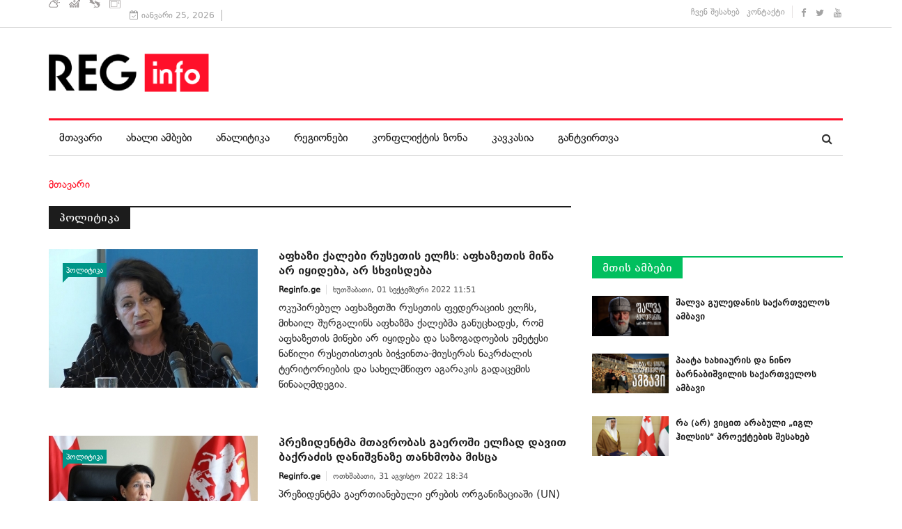

--- FILE ---
content_type: text/html; charset=utf-8
request_url: https://www.reginfo.ge/politics?start=10
body_size: 12686
content:
<!DOCTYPE html>
<html prefix="og: http://ogp.me/ns#" xmlns="http://www.w3.org/1999/xhtml" xml:lang="ka-ge" lang="ka-ge" dir="ltr">
    <head>
        <meta http-equiv="X-UA-Compatible" content="IE=edge">
             <meta name="viewport" content="width=device-width, initial-scale=1">
                                <!-- head -->
                <base href="https://www.reginfo.ge/politics" />
	<meta http-equiv="content-type" content="text/html; charset=utf-8" />
	<meta property="og:url" content="https://www.reginfo.ge/politics?start=10" />
	<meta property="og:title" content="პოლიტიკა" />
	<meta property="og:type" content="website" />
	<meta name="generator" content="Joomla! - Open Source Content Management" />
	<title>პოლიტიკა</title>
	<link href="/politics?format=feed&amp;type=rss" rel="alternate" type="application/rss+xml" title="RSS 2.0" />
	<link href="/politics?format=feed&amp;type=atom" rel="alternate" type="application/atom+xml" title="Atom 1.0" />
	<link href="/images/reginfo_fav.png" rel="shortcut icon" type="image/vnd.microsoft.icon" />
	<link href="/favicon.ico" rel="shortcut icon" type="image/vnd.microsoft.icon" />
	<link href="https://www.reginfo.ge/component/search/?Itemid=607&amp;format=opensearch" rel="search" title="ძებნა REGINFO - საინფორმაციო ცენტრების ქსელი" type="application/opensearchdescription+xml" />
	<link href="https://cdnjs.cloudflare.com/ajax/libs/simple-line-icons/2.4.1/css/simple-line-icons.min.css" rel="stylesheet" type="text/css" />
	<link href="/templates/reginfo/css/k2.css?v=2.9.0" rel="stylesheet" type="text/css" />
	<link href="/media/system/css/modal.css?0c3def5cfefdb9b03b8a4a47a0c7b5b4" rel="stylesheet" type="text/css" />
	<link href="/templates/reginfo/css/bootstrap.min.css" rel="stylesheet" type="text/css" />
	<link href="/templates/reginfo/css/font-awesome.min.css" rel="stylesheet" type="text/css" />
	<link href="/templates/reginfo/css/template.css" rel="stylesheet" type="text/css" />
	<link href="/templates/reginfo/css/presets/preset1.css" rel="stylesheet" type="text/css" class="preset" />
	<link href="/templates/reginfo/css/custom.css" rel="stylesheet" type="text/css" />
	<link href="/templates/reginfo/css/frontend-edit.css" rel="stylesheet" type="text/css" />
	<link href="/components/com_sppagebuilder/assets/css/animate.min.css" rel="stylesheet" type="text/css" />
	<link href="/components/com_sppagebuilder/assets/css/sppagebuilder.css" rel="stylesheet" type="text/css" />
	<style type="text/css">
#sp-header{ padding:20px 0; }#sp-bottom{ background-color:#1c1c1c;color:#969696;padding:37px 0 40px; }#sp-footer{ padding:15px 0; }
	</style>
	<script type="application/json" class="joomla-script-options new">{"csrf.token":"443ebcd650f3fc488e33ff4e4a1bab9a","system.paths":{"root":"","base":""}}</script>
	<script src="/media/jui/js/jquery.min.js?0c3def5cfefdb9b03b8a4a47a0c7b5b4" type="text/javascript"></script>
	<script src="/media/jui/js/jquery-noconflict.js?0c3def5cfefdb9b03b8a4a47a0c7b5b4" type="text/javascript"></script>
	<script src="/media/jui/js/jquery-migrate.min.js?0c3def5cfefdb9b03b8a4a47a0c7b5b4" type="text/javascript"></script>
	<script src="/media/k2/assets/js/k2.frontend.js?v=2.9.0&amp;sitepath=/" type="text/javascript"></script>
	<script src="/media/system/js/mootools-core.js?0c3def5cfefdb9b03b8a4a47a0c7b5b4" type="text/javascript"></script>
	<script src="/media/system/js/core.js?0c3def5cfefdb9b03b8a4a47a0c7b5b4" type="text/javascript"></script>
	<script src="/media/system/js/mootools-more.js?0c3def5cfefdb9b03b8a4a47a0c7b5b4" type="text/javascript"></script>
	<script src="/media/system/js/modal.js?0c3def5cfefdb9b03b8a4a47a0c7b5b4" type="text/javascript"></script>
	<script src="/templates/reginfo/js/bootstrap.min.js" type="text/javascript"></script>
	<script src="/templates/reginfo/js/jquery.sticky.js" type="text/javascript"></script>
	<script src="/templates/reginfo/js/main.js" type="text/javascript"></script>
	<script src="/templates/reginfo/js/progressbar.js" type="text/javascript"></script>
	<script src="/templates/reginfo/js/frontend-edit.js" type="text/javascript"></script>
	<script src="/components/com_sppagebuilder/assets/js/jquery.parallax.js" type="text/javascript"></script>
	<script src="/components/com_sppagebuilder/assets/js/sppagebuilder.js" type="text/javascript"></script>
	<script src="//connect.facebook.net/en_US/all.js#xfbml=1&appId=354400064582736" type="text/javascript"></script>
	<script type="text/javascript">

		jQuery(function($) {
			SqueezeBox.initialize({});
			SqueezeBox.assign($('a.modal').get(), {
				parse: 'rel'
			});
		});

		window.jModalClose = function () {
			SqueezeBox.close();
		};
		
		// Add extra modal close functionality for tinyMCE-based editors
		document.onreadystatechange = function () {
			if (document.readyState == 'interactive' && typeof tinyMCE != 'undefined' && tinyMCE)
			{
				if (typeof window.jModalClose_no_tinyMCE === 'undefined')
				{	
					window.jModalClose_no_tinyMCE = typeof(jModalClose) == 'function'  ?  jModalClose  :  false;
					
					jModalClose = function () {
						if (window.jModalClose_no_tinyMCE) window.jModalClose_no_tinyMCE.apply(this, arguments);
						tinyMCE.activeEditor.windowManager.close();
					};
				}
		
				if (typeof window.SqueezeBoxClose_no_tinyMCE === 'undefined')
				{
					if (typeof(SqueezeBox) == 'undefined')  SqueezeBox = {};
					window.SqueezeBoxClose_no_tinyMCE = typeof(SqueezeBox.close) == 'function'  ?  SqueezeBox.close  :  false;
		
					SqueezeBox.close = function () {
						if (window.SqueezeBoxClose_no_tinyMCE)  window.SqueezeBoxClose_no_tinyMCE.apply(this, arguments);
						tinyMCE.activeEditor.windowManager.close();
					};
				}
			}
		};
		
var sp_preloader = '0';

var sp_gotop = '1';

var sp_offanimation = 'default';
jQuery(function($){ initTooltips(); $("body").on("subform-row-add", initTooltips); function initTooltips (event, container) { container = container || document;$(container).find(".hasTooltip").tooltip({"html": true,"container": "body"});} });
	</script>

                <meta property="fb:app_id" content="650709165371703" />
<script type='text/javascript' src='//platform-api.sharethis.com/js/sharethis.js#property=5ce6388f224177001254df08&product='inline-share-buttons' async='async'></script>
                </head>
                <body class="site com-k2 view-itemlist layout-category task-category itemid-607 ka-ge ltr  layout-fluid off-canvas-menu-init">

                    <div class="body-wrapper">
                        <div class="body-innerwrapper">
                            <section id="sp-top-bar"><div class="container"><div class="row"><div id="sp-top1" class="col-sm-7 col-md-7"><div class="sp-column "><div class="sp-module "><div class="sp-module-content"><div class="mod-sppagebuilder  sp-page-builder" data-module_id="211">
	<div class="page-content">
		<div id="section-id-1492596990080" class="sppb-section  " ><div class="sppb-row-overlay"></div><div class="sppb-container-inner"><div class="sppb-row"><div class="sppb-col-md-12" id="column-wrap-id-1492596990081"><div id="column-id-1492596990081" class="sppb-column" ><div class="sppb-column-addons"><div id="sppb-addon-1492597057054" class="clearfix" ><div class="sppb-addon sppb-addon-raw-html "><div class="sppb-addon-content"><style>
.informer {
    cursor: pointer
}

.informer span {float: left;}

.inf {
    color: #fff;
    margin: 0px 3px 0 0;
    padding: 0px 10px 2px 0px;
    /* line-height: 37px; */
    position: relative;
    top: 5px;
}

.inf img {
    max-width: 16px
}
</style>
<div class="informer">

		<span class="inf weather">
			<a href="http://regmarket.ge/?page=weather" target="_blank"><img src="/images/services/weather-icon.svg" alt="weather"></a>
		</span>

		<span class="inf cur">
			<a href="http://regmarket.ge/?page=currency" target="_blank"><img src="/images/services/cur-icon.svg" alt="cur"></a>
		</span>


		
		<span class="inf horoscope">
			<a href="http://regmarket.ge/?page=horoscope" target="_blank"><img src="/images/services/horoscope-icon.svg" alt="horoscope"></a>
		</span>
		
		<span class="inf tv">
			<a href="http://regmarket.ge/?page=tv" target="_blank"><img src="/images/services/tv-icon.svg" alt="tv"></a>
		</span>

	</div></div></div><style type="text/css">@media (min-width: 768px) and (max-width: 991px) {#sppb-addon-1492597057054 {}}@media (max-width: 767px) {#sppb-addon-1492597057054 {}}</style></div></div></div></div></div></div></div><style type="text/css">.sp-page-builder .page-content #section-id-1492243636398{padding:0px 0px 0px 0px;margin:0px 0px 0px 0px;}.sp-page-builder .page-content #section-id-1492243636398{padding:0px 0px 0px 0px;margin:0px 0px 0px 0px;}.sp-page-builder .page-content #section-id-1492596990080{padding:0px 0px 0px 0px;margin:0px 0px 0px 0px;}</style>	</div>
</div>
</div></div><div class="sp-module "><div class="sp-module-content">
<div id="ts_date119" class="ts_date_area ">
	<i class="fa fa-calendar-check-o"> </i>
 	იანვარი 25, 2026</div></div></div></div></div><div id="sp-top3" class="col-sm-5 col-md-5"><div class="sp-column "><div class="sp-module  border-right"><div class="sp-module-content"><ul class="nav menu">
<li class="item-534"><a href="/about" > ჩვენ შესახებ</a></li><li class="item-537"><a href="/contact" > კონტაქტი</a></li></ul>
</div></div><ul class="social-icons"><li><a target="_blank" href="https://www.facebook.com/www.Reginfo.ge"><i class="fa fa-facebook"></i></a></li><li><a target="_blank" href="https://twitter.com/reginfoge"><i class="fa fa-twitter"></i></a></li><li><a target="_blank" href="https://www.youtube.com/TVickge"><i class="fa fa-youtube"></i></a></li></ul></div></div></div></div></section><header id="sp-header"><div class="container"><div class="row"><div id="sp-logo" class="col-xs-12 col-sm-12 col-md-12"><div class="sp-column "><div class="logo"><a href="/"><img class="sp-default-logo" src="/images/reginfo_new_logo_m.png" alt="REGINFO - საინფორმაციო ცენტრების ქსელი"></a></div></div></div></div></div></header><section id="sp-menu" class="clearfix main-nav"><div class="container"><div class="row"><div id="sp-menu" class="col-sm-10 col-md-10"><div class="sp-column ">			<div class='sp-megamenu-wrapper'>
				<a id="offcanvas-toggler" class="visible-sm visible-xs" href="#"><i class="fa fa-bars"></i></a>
				<ul class="sp-megamenu-parent menu-fade hidden-sm hidden-xs"><li class="sp-menu-item"><a  href="/"  >მთავარი</a></li><li class="sp-menu-item"><a  href="/news"  >ახალი ამბები</a></li><li class="sp-menu-item"><a  href="/analytics"  >ანალიტიკა</a></li><li class="sp-menu-item"><a  href="/regions"  >რეგიონები</a></li><li class="sp-menu-item"><a  href="/conflict-zone"  >კონფლიქტის ზონა</a></li><li class="sp-menu-item"><a  href="/caucasus"  >კავკასია</a></li><li class="sp-menu-item"><a  href="/offload"  >განტვირთვა</a></li></ul>			</div>
		</div></div><div id="sp-search" class="col-sm-2 col-md-2"><div class="sp-column "><div class="sp-module  menu-search"><div class="sp-module-content"><div class="menu-search-icon">
	<i class="fa fa-search"></i>
</div>

<div class="menu-search-form" style="display: none;">
	<div class="search menu-search">
		<form action="/politics" method="post">
			<input name="searchword" id="mod-search-searchword" maxlength="200"  class="inputbox search-query" type="text" size="20" placeholder="ძებნა ..." /><span class="search-close"><i id="search-close" class="icon-remove"></i></span>			<input type="hidden" name="task" value="search" />
			<input type="hidden" name="option" value="com_search" />
			<input type="hidden" name="Itemid" value="607" />
		</form>
	</div>
</div></div></div></div></div></div></div></section><section id="sp-page-title"><div class="row"><div id="sp-title" class="col-sm-12 col-md-12"><div class="sp-column "><div class="container"><div class="sp-page-title">
<ol class="breadcrumb">
	<span>თქვენ აქ ხართ: &#160;</span><li><a href="/" class="pathway">მთავარი</a></li></ol>
</div></div></div></div></div></section><section id="sp-main-body"><div class="container"><div class="row"><div id="sp-component" class="col-sm-8 col-md-8"><div class="sp-column "><div id="system-message-container">
	</div>

<!-- Start K2 Category Layout -->
<div id="k2Container" class="itemListView standard">

	
	
		<!-- Blocks for current category and subcategories -->
	<div class="itemListCategoriesBlock">

				<!-- Category block -->
		<div class="itemListCategory">

			
			
						<!-- Category title -->
			<h2><span>პოლიტიკა</span></h2>
			
						<!-- Category description -->
			<div></div>
			
			<!-- K2 Plugins: K2CategoryDisplay -->
			
			<div class="clr"></div>
		</div>
		
		
	</div>
	
		<!-- Item list -->
	<div class="itemList">

		
				<!-- Primary items -->
		<div id="itemListPrimary">
			
			
			<div class="itemContainer itemContainerLast" style="width:100.0%;">
				
<!-- Start K2 Item Layout -->
<div class="catItemView groupPrimary">

	<!-- Plugins: BeforeDisplay -->
	
	<!-- K2 Plugins: K2BeforeDisplay -->
	
	 	  <!-- Item Image -->
	  <div class="catItemImageBlock">
		  <span class="catItemImage">
		    <a href="/politics/item/27029-apxazi-qalebi-rusetis-elchs-apxazetis-mixa-ar-iybideba,-ar-sxvisdeba" title="ლარისა ტარბა">
		    	<img src="/media/k2/items/cache/5c39e7552ee51e03cbb9222a2e37845f_S.jpg?t=1662019039" alt="ლარისა ტარბა" style="width:300px; height:auto;" />
		    </a>
		  </span>

		  				<!-- Item category name -->
				<div class="catItemCategory category-2">
					<a href="/politics">პოლიტიკა</a>
				</div>
					  <div class="clr"></div>
	  </div>
	  
	<div class="catItemHeader">
	

	  	  <!-- Item title -->
	  <h3 class="catItemTitle">
			
	  				<a href="/politics/item/27029-apxazi-qalebi-rusetis-elchs-apxazetis-mixa-ar-iybideba,-ar-sxvisdeba">
	  		აფხაზი ქალები რუსეთის ელჩს: აფხაზეთის მიწა არ იყიდება, არ სხვისდება	  	</a>
	  	
	  		  </h3>
	  
	  	<div class="catItemMetaInfo">
	  					<!-- Item Author -->
			<span class="catItemAuthor">
								<a rel="author" href="/reginfo">Reginfo.ge</a>
							</span>
			
						<!-- Date created -->
			<span class="catItemDateCreated">
				ხუთშაბათი, 01 სექტემბერი 2022 11:51			</span>
			
						<!-- End Anchor link to comments below -->

	  	</div><!-- Meta info end -->

	  	

		
  </div> <!-- Item header end-->

  <!-- Plugins: AfterDisplayTitle -->
  
  <!-- K2 Plugins: K2AfterDisplayTitle -->
  
	
  <div class="catItemBody">

	  <!-- Plugins: BeforeDisplayContent -->
	  
	  <!-- K2 Plugins: K2BeforeDisplayContent -->
	  
	 

	  	  <!-- Item introtext -->
	  <div class="catItemIntroText">
	  	<p>ოკუპირებულ აფხაზეთში რუსეთის ფედერაციის ელჩს, მიხაილ შურგალინს აფხაზმა ქალებმა განუცხადეს, რომ აფხაზეთის მიწები არ იყიდება და საზოგადოების უმეტესი ნაწილი რუსეთისთვის ბიჭვინთა-მიუსერას ნაკრძალის ტერიტორიების და სახელმწიფო აგარაკის გადაცემის წინააღმდეგია.</p>
	  </div>
	  
		<div class="clr"></div>

	  
	  <!-- Plugins: AfterDisplayContent -->
	  
	  <!-- K2 Plugins: K2AfterDisplayContent -->
	  
	  <div class="clr"></div>
  </div>

    <div class="catItemLinks">

		
		
	<!--- Tags
	  	  <div class="catItemTagsBlock">
		  <ul class="catItemTags">
		    		    <li><a href="/regions">რეგიონები</a></li>
		    		    <li><a href="/afxazeti">აფხაზეთი</a></li>
		    		    <li><a href="/politics/itemlist/tag/ბიჭვინთა">ბიჭვინთა</a></li>
		    		    <li><a href="/politics/itemlist/tag/ბიჭვინთის%20აგარაკი">ბიჭვინთის აგარაკი</a></li>
		    		    <li><a href="/politics/itemlist/tag/მიხაილ%20შურგალინი">მიხაილ შურგალინი</a></li>
		    		  </ul>
	  </div>
	  	 -->

	  
		<div class="clr"></div>
  </div>
  
	<div class="clr"></div>

  
  
  <div class="clr"></div>

	

	<!-- Item "read more..." link 

		<div class="catItemReadMore">
		<a class="k2ReadMore" href="/politics/item/27029-apxazi-qalebi-rusetis-elchs-apxazetis-mixa-ar-iybideba,-ar-sxvisdeba">
			სრულად ნახვა...		</a>
	</div>
		-->
	<div class="clr"></div>

	
  <!-- Plugins: AfterDisplay -->
  
  <!-- K2 Plugins: K2AfterDisplay -->
  
	<div class="clr"></div>
</div>
<!-- End K2 Item Layout -->
			</div>
						<div class="clr"></div>
						
			
			<div class="itemContainer itemContainerLast" style="width:100.0%;">
				
<!-- Start K2 Item Layout -->
<div class="catItemView groupPrimary catItemIsFeatured">

	<!-- Plugins: BeforeDisplay -->
	
	<!-- K2 Plugins: K2BeforeDisplay -->
	
	 	  <!-- Item Image -->
	  <div class="catItemImageBlock">
		  <span class="catItemImage">
		    <a href="/politics/item/27028-prezidentma-mtavrobas-gaeroshi-elchad-davit-baqrawis-danishvnaze-tanxmoba-misza" title="პრეზიდენტმა მთავრობას გაეროში ელჩად დავით ბაქრაძის დანიშვნაზე თანხმობა მისცა">
		    	<img src="/media/k2/items/cache/88f066cb16d5483a2e44d16965bde906_S.jpg?t=1661956719" alt="პრეზიდენტმა მთავრობას გაეროში ელჩად დავით ბაქრაძის დანიშვნაზე თანხმობა მისცა" style="width:300px; height:auto;" />
		    </a>
		  </span>

		  				<!-- Item category name -->
				<div class="catItemCategory category-2">
					<a href="/politics">პოლიტიკა</a>
				</div>
					  <div class="clr"></div>
	  </div>
	  
	<div class="catItemHeader">
	

	  	  <!-- Item title -->
	  <h3 class="catItemTitle">
			
	  				<a href="/politics/item/27028-prezidentma-mtavrobas-gaeroshi-elchad-davit-baqrawis-danishvnaze-tanxmoba-misza">
	  		პრეზიდენტმა მთავრობას გაეროში ელჩად დავით ბაქრაძის დანიშვნაზე თანხმობა მისცა	  	</a>
	  	
	  		  </h3>
	  
	  	<div class="catItemMetaInfo">
	  					<!-- Item Author -->
			<span class="catItemAuthor">
								<a rel="author" href="/reginfo">Reginfo.ge</a>
							</span>
			
						<!-- Date created -->
			<span class="catItemDateCreated">
				ოთხშაბათი, 31 აგვისტო 2022 18:34			</span>
			
						<!-- End Anchor link to comments below -->

	  	</div><!-- Meta info end -->

	  	

		
  </div> <!-- Item header end-->

  <!-- Plugins: AfterDisplayTitle -->
  
  <!-- K2 Plugins: K2AfterDisplayTitle -->
  
	
  <div class="catItemBody">

	  <!-- Plugins: BeforeDisplayContent -->
	  
	  <!-- K2 Plugins: K2BeforeDisplayContent -->
	  
	 

	  	  <!-- Item introtext -->
	  <div class="catItemIntroText">
	  	<p>პრეზიდენტმა გაერთიანებული ერების ორგანიზაციაში (UN) საქართველოს მუდმივ წარმომადგენლად დავით ბაქრაძის დანიშვნის შესახებ განკარგულებას ხელი მოაწერა. სალომე ზურაბიშვილი ბაქრაძის დანიშვნის თაობაზე მთავრობის წარდგინებას არ აკმაყოფილებდა, რადგან აშშ-ის ელჩის თანამდებობაზე მისი საქმიანობით&#8230;</p>
	  </div>
	  
		<div class="clr"></div>

	  
	  <!-- Plugins: AfterDisplayContent -->
	  
	  <!-- K2 Plugins: K2AfterDisplayContent -->
	  
	  <div class="clr"></div>
  </div>

    <div class="catItemLinks">

		
		
	<!--- Tags
	  	  <div class="catItemTagsBlock">
		  <ul class="catItemTags">
		    		    <li><a href="/regions">რეგიონები</a></li>
		    		    <li><a href="/politics/itemlist/tag/გაერო">გაერო</a></li>
		    		    <li><a href="/politics/itemlist/tag/დავით%20ბაქრაძე">დავით ბაქრაძე</a></li>
		    		    <li><a href="/politics/itemlist/tag/სალომე%20ზურაბიშვილი">სალომე ზურაბიშვილი</a></li>
		    		    <li><a href="/politics/itemlist/tag/საკონსტიტუციო%20დავა%20პრეზიდენტის%20წინააღმდეგ">საკონსტიტუციო დავა პრეზიდენტის წინააღმდეგ</a></li>
		    		  </ul>
	  </div>
	  	 -->

	  
		<div class="clr"></div>
  </div>
  
	<div class="clr"></div>

  
  
  <div class="clr"></div>

	

	<!-- Item "read more..." link 

		<div class="catItemReadMore">
		<a class="k2ReadMore" href="/politics/item/27028-prezidentma-mtavrobas-gaeroshi-elchad-davit-baqrawis-danishvnaze-tanxmoba-misza">
			სრულად ნახვა...		</a>
	</div>
		-->
	<div class="clr"></div>

	
  <!-- Plugins: AfterDisplay -->
  
  <!-- K2 Plugins: K2AfterDisplay -->
  
	<div class="clr"></div>
</div>
<!-- End K2 Item Layout -->
			</div>
						<div class="clr"></div>
						
			
			<div class="itemContainer itemContainerLast" style="width:100.0%;">
				
<!-- Start K2 Item Layout -->
<div class="catItemView groupPrimary catItemIsFeatured">

	<!-- Plugins: BeforeDisplay -->
	
	<!-- K2 Plugins: K2BeforeDisplay -->
	
	 	  <!-- Item Image -->
	  <div class="catItemImageBlock">
		  <span class="catItemImage">
		    <a href="/politics/item/27022-advokati-apirebs-mixeil-saakashvilistvis-1-xlit-sasjelis-gadavadeba-moitxovos" title="ადვოკატი შალვა ხაჭაპურიძე">
		    	<img src="/media/k2/items/cache/efa82000f47c9c1eee105967e2fecb75_S.jpg?t=1664608314" alt="ადვოკატი შალვა ხაჭაპურიძე" style="width:300px; height:auto;" />
		    </a>
		  </span>

		  				<!-- Item category name -->
				<div class="catItemCategory category-2">
					<a href="/politics">პოლიტიკა</a>
				</div>
					  <div class="clr"></div>
	  </div>
	  
	<div class="catItemHeader">
	

	  	  <!-- Item title -->
	  <h3 class="catItemTitle">
			
	  				<a href="/politics/item/27022-advokati-apirebs-mixeil-saakashvilistvis-1-xlit-sasjelis-gadavadeba-moitxovos">
	  		ადვოკატი აპირებს მიხეილ სააკაშვილისთვის 1 წლით სასჯელის გადავადება მოითხოვოს	  	</a>
	  	
	  		  </h3>
	  
	  	<div class="catItemMetaInfo">
	  					<!-- Item Author -->
			<span class="catItemAuthor">
								<a rel="author" href="/reginfo">Reginfo.ge</a>
							</span>
			
						<!-- Date created -->
			<span class="catItemDateCreated">
				სამშაბათი, 30 აგვისტო 2022 16:08			</span>
			
						<!-- End Anchor link to comments below -->

	  	</div><!-- Meta info end -->

	  	

		
  </div> <!-- Item header end-->

  <!-- Plugins: AfterDisplayTitle -->
  
  <!-- K2 Plugins: K2AfterDisplayTitle -->
  
	
  <div class="catItemBody">

	  <!-- Plugins: BeforeDisplayContent -->
	  
	  <!-- K2 Plugins: K2BeforeDisplayContent -->
	  
	 

	  	  <!-- Item introtext -->
	  <div class="catItemIntroText">
	  	<p>სასამართლოსგან საქართველოს მესამე პრეზიდენტისთვის ჯანმრთელობის მდგომარეობის გამო სასჯელის გადავადებას ერთი წლის ვადით მოითხოვენ. ამის შესახებ მისმა ადვოკატმა, შალვა ხაჭაპურიძემ განაცხადა.</p>
	  </div>
	  
		<div class="clr"></div>

	  
	  <!-- Plugins: AfterDisplayContent -->
	  
	  <!-- K2 Plugins: K2AfterDisplayContent -->
	  
	  <div class="clr"></div>
  </div>

    <div class="catItemLinks">

		
		
	<!--- Tags
	  	  <div class="catItemTagsBlock">
		  <ul class="catItemTags">
		    		    <li><a href="/regions">რეგიონები</a></li>
		    		    <li><a href="/politics/itemlist/tag/მიხეილ%20სააკაშვილი">მიხეილ სააკაშვილი</a></li>
		    		    <li><a href="/politics/itemlist/tag/მიხეილ%20სააკაშვილის%20საქმე">მიხეილ სააკაშვილის საქმე</a></li>
		    		    <li><a href="/politics/itemlist/tag/შალვა%20ხაჭაპურიძე">შალვა ხაჭაპურიძე</a></li>
		    		  </ul>
	  </div>
	  	 -->

	  
		<div class="clr"></div>
  </div>
  
	<div class="clr"></div>

  
  
  <div class="clr"></div>

	

	<!-- Item "read more..." link 

		<div class="catItemReadMore">
		<a class="k2ReadMore" href="/politics/item/27022-advokati-apirebs-mixeil-saakashvilistvis-1-xlit-sasjelis-gadavadeba-moitxovos">
			სრულად ნახვა...		</a>
	</div>
		-->
	<div class="clr"></div>

	
  <!-- Plugins: AfterDisplay -->
  
  <!-- K2 Plugins: K2AfterDisplay -->
  
	<div class="clr"></div>
</div>
<!-- End K2 Item Layout -->
			</div>
						<div class="clr"></div>
						
			
			<div class="itemContainer itemContainerLast" style="width:100.0%;">
				
<!-- Start K2 Item Layout -->
<div class="catItemView groupPrimary catItemIsFeatured">

	<!-- Plugins: BeforeDisplay -->
	
	<!-- K2 Plugins: K2BeforeDisplay -->
	
	 	  <!-- Item Image -->
	  <div class="catItemImageBlock">
		  <span class="catItemImage">
		    <a href="/politics/item/27019-isfed-i-senakis-sakrebuloshi-saxelmxipo-mmartvelobis-shemogebas-da-axal-archevnebs-itxovs" title="საკრებულოს 24 იანვრის სხდომა, რომელსაც &bdquo;ქართული ოცნების&ldquo; 16 დეპუტატიდან არავინ დაესწრო">
		    	<img src="/media/k2/items/cache/2c8cda9380c4a8e755c10cef663a79c5_S.jpg?t=1662043480" alt="საკრებულოს 24 იანვრის სხდომა, რომელსაც &bdquo;ქართული ოცნების&ldquo; 16 დეპუტატიდან არავინ დაესწრო" style="width:300px; height:auto;" />
		    </a>
		  </span>

		  				<!-- Item category name -->
				<div class="catItemCategory category-2">
					<a href="/politics">პოლიტიკა</a>
				</div>
					  <div class="clr"></div>
	  </div>
	  
	<div class="catItemHeader">
	

	  	  <!-- Item title -->
	  <h3 class="catItemTitle">
			
	  				<a href="/politics/item/27019-isfed-i-senakis-sakrebuloshi-saxelmxipo-mmartvelobis-shemogebas-da-axal-archevnebs-itxovs">
	  		სენაკის საკრებულოში სახელმწიფო მმართველობის შემოღებას და ახალ არჩევნებს ითხოვენ	  	</a>
	  	
	  		  </h3>
	  
	  	<div class="catItemMetaInfo">
	  					<!-- Item Author -->
			<span class="catItemAuthor">
								<a rel="author" href="/reginfo">Reginfo.ge</a>
							</span>
			
						<!-- Date created -->
			<span class="catItemDateCreated">
				სამშაბათი, 30 აგვისტო 2022 11:01			</span>
			
						<!-- End Anchor link to comments below -->

	  	</div><!-- Meta info end -->

	  	

		
  </div> <!-- Item header end-->

  <!-- Plugins: AfterDisplayTitle -->
  
  <!-- K2 Plugins: K2AfterDisplayTitle -->
  
	
  <div class="catItemBody">

	  <!-- Plugins: BeforeDisplayContent -->
	  
	  <!-- K2 Plugins: K2BeforeDisplayContent -->
	  
	 

	  	  <!-- Item introtext -->
	  <div class="catItemIntroText">
	  	<p>არასამთავრობო ორგანიზაცია &bdquo;სამართლიანი არჩევნები&ldquo;&nbsp;(ISFED) მიიჩნევს, რომ სენაკის მუნიციპალიტეტის საკრებულოს შუალედური არჩევნები, რომელიც პირველ ოქტომბერს, 64.04 მაჟორიტარული ოლქის სამ საარჩევნო უბანზეა დანიშნული, უნდა გაუქმდეს და საკრებულოს რიგგარეშე არჩევნები ჩატარდეს.</p>
	  </div>
	  
		<div class="clr"></div>

	  
	  <!-- Plugins: AfterDisplayContent -->
	  
	  <!-- K2 Plugins: K2AfterDisplayContent -->
	  
	  <div class="clr"></div>
  </div>

    <div class="catItemLinks">

		
		
	<!--- Tags
	  	  <div class="catItemTagsBlock">
		  <ul class="catItemTags">
		    		    <li><a href="/samegrelo">სამეგრელო</a></li>
		    		    <li><a href="/politics/itemlist/tag/სენაკის%20საკრებულო">სენაკის საკრებულო</a></li>
		    		    <li><a href="/politics/itemlist/tag/სამართლიანი%20არჩევნები">სამართლიანი არჩევნები</a></li>
		    		  </ul>
	  </div>
	  	 -->

	  
		<div class="clr"></div>
  </div>
  
	<div class="clr"></div>

  
  
  <div class="clr"></div>

	

	<!-- Item "read more..." link 

		<div class="catItemReadMore">
		<a class="k2ReadMore" href="/politics/item/27019-isfed-i-senakis-sakrebuloshi-saxelmxipo-mmartvelobis-shemogebas-da-axal-archevnebs-itxovs">
			სრულად ნახვა...		</a>
	</div>
		-->
	<div class="clr"></div>

	
  <!-- Plugins: AfterDisplay -->
  
  <!-- K2 Plugins: K2AfterDisplay -->
  
	<div class="clr"></div>
</div>
<!-- End K2 Item Layout -->
			</div>
						<div class="clr"></div>
						
			
			<div class="itemContainer itemContainerLast" style="width:100.0%;">
				
<!-- Start K2 Item Layout -->
<div class="catItemView groupPrimary catItemIsFeatured">

	<!-- Plugins: BeforeDisplay -->
	
	<!-- K2 Plugins: K2BeforeDisplay -->
	
	 	  <!-- Item Image -->
	  <div class="catItemImageBlock">
		  <span class="catItemImage">
		    <a href="/politics/item/27016-sholzis-tqmit,-eu-shi-ukrainis,-moldovis-da-saqartvelos-gaxevrianebas-mxars-uchers" title="შოლცის თქმით, EU-ში უკრაინის, მოლდოვის და საქართველოს გაწევრიანებას მხარს უჭერს">
		    	<img src="/media/k2/items/cache/9cfbbe35df45931740273c25e2224128_S.jpg?t=-62169984000" alt="შოლცის თქმით, EU-ში უკრაინის, მოლდოვის და საქართველოს გაწევრიანებას მხარს უჭერს" style="width:300px; height:auto;" />
		    </a>
		  </span>

		  				<!-- Item category name -->
				<div class="catItemCategory category-2">
					<a href="/politics">პოლიტიკა</a>
				</div>
					  <div class="clr"></div>
	  </div>
	  
	<div class="catItemHeader">
	

	  	  <!-- Item title -->
	  <h3 class="catItemTitle">
			
	  				<a href="/politics/item/27016-sholzis-tqmit,-eu-shi-ukrainis,-moldovis-da-saqartvelos-gaxevrianebas-mxars-uchers">
	  		შოლცის თქმით, EU-ში უკრაინის, მოლდოვის და საქართველოს გაწევრიანებას მხარს უჭერს	  	</a>
	  	
	  		  </h3>
	  
	  	<div class="catItemMetaInfo">
	  					<!-- Item Author -->
			<span class="catItemAuthor">
								<a rel="author" href="/reginfo">Reginfo.ge</a>
							</span>
			
						<!-- Date created -->
			<span class="catItemDateCreated">
				ორშაბათი, 29 აგვისტო 2022 18:54			</span>
			
						<!-- End Anchor link to comments below -->

	  	</div><!-- Meta info end -->

	  	

		
  </div> <!-- Item header end-->

  <!-- Plugins: AfterDisplayTitle -->
  
  <!-- K2 Plugins: K2AfterDisplayTitle -->
  
	
  <div class="catItemBody">

	  <!-- Plugins: BeforeDisplayContent -->
	  
	  <!-- K2 Plugins: K2BeforeDisplayContent -->
	  
	 

	  	  <!-- Item introtext -->
	  <div class="catItemIntroText">
	  	<p>გერმანიის კანცლერმა ოლაფ შოლცმა პრაღაში, კარლის უნივერსიტეტში გამოსვლისას განაცხადა, რომ მხარს უჭერს ევროკავშირის გაფართოებას და მასში დასავლეთ ბალკანეთის ქვეყნების, უკრაინის, მოლდოვის და ასევე საქართველოს გაწევრიანებას.</p>
	  </div>
	  
		<div class="clr"></div>

	  
	  <!-- Plugins: AfterDisplayContent -->
	  
	  <!-- K2 Plugins: K2AfterDisplayContent -->
	  
	  <div class="clr"></div>
  </div>

    <div class="catItemLinks">

		
		
	<!--- Tags
	  	  <div class="catItemTagsBlock">
		  <ul class="catItemTags">
		    		    <li><a href="/politics/itemlist/tag/ევროკავშირში%20გაწევრიანება">ევროკავშირში გაწევრიანება</a></li>
		    		    <li><a href="/politics/itemlist/tag/ოლაფ%20შოლცი">ოლაფ შოლცი</a></li>
		    		    <li><a href="/politics/itemlist/tag/გერმანია">გერმანია</a></li>
		    		    <li><a href="/politics/itemlist/tag/საქართველო">საქართველო</a></li>
		    		    <li><a href="/politics/itemlist/tag/მოლდოვა">მოლდოვა</a></li>
		    		    <li><a href="/politics/itemlist/tag/უკრაინა">უკრაინა</a></li>
		    		  </ul>
	  </div>
	  	 -->

	  
		<div class="clr"></div>
  </div>
  
	<div class="clr"></div>

  
  
  <div class="clr"></div>

	

	<!-- Item "read more..." link 

		<div class="catItemReadMore">
		<a class="k2ReadMore" href="/politics/item/27016-sholzis-tqmit,-eu-shi-ukrainis,-moldovis-da-saqartvelos-gaxevrianebas-mxars-uchers">
			სრულად ნახვა...		</a>
	</div>
		-->
	<div class="clr"></div>

	
  <!-- Plugins: AfterDisplay -->
  
  <!-- K2 Plugins: K2AfterDisplay -->
  
	<div class="clr"></div>
</div>
<!-- End K2 Item Layout -->
			</div>
						<div class="clr"></div>
						
			
			<div class="itemContainer itemContainerLast" style="width:100.0%;">
				
<!-- Start K2 Item Layout -->
<div class="catItemView groupPrimary catItemIsFeatured">

	<!-- Plugins: BeforeDisplay -->
	
	<!-- K2 Plugins: K2BeforeDisplay -->
	
	 	  <!-- Item Image -->
	  <div class="catItemImageBlock">
		  <span class="catItemImage">
		    <a href="/politics/item/27014-pupunebistvis-gankutvnil-vertmprens-gavybidit-da-3-axal-vertmprens-viybidit-–-garibashvili" title="ფუფუნებისთვის განკუთვნილ ვერტმფრენს გავყიდით და 3 ახალ ვერტმფრენს ვიყიდით &ndash; ღარიბაშვილი">
		    	<img src="/media/k2/items/cache/2d5a3af9f216787030490aeb08842613_S.jpg?t=1661787209" alt="ფუფუნებისთვის განკუთვნილ ვერტმფრენს გავყიდით და 3 ახალ ვერტმფრენს ვიყიდით &ndash; ღარიბაშვილი" style="width:300px; height:auto;" />
		    </a>
		  </span>

		  				<!-- Item category name -->
				<div class="catItemCategory category-2">
					<a href="/politics">პოლიტიკა</a>
				</div>
					  <div class="clr"></div>
	  </div>
	  
	<div class="catItemHeader">
	

	  	  <!-- Item title -->
	  <h3 class="catItemTitle">
			
	  				<a href="/politics/item/27014-pupunebistvis-gankutvnil-vertmprens-gavybidit-da-3-axal-vertmprens-viybidit-–-garibashvili">
	  		ფუფუნებისთვის განკუთვნილ ვერტმფრენს გავყიდით და 3 ახალ ვერტმფრენს ვიყიდით – ღარიბაშვილი	  	</a>
	  	
	  		  </h3>
	  
	  	<div class="catItemMetaInfo">
	  					<!-- Item Author -->
			<span class="catItemAuthor">
								<a rel="author" href="/reginfo">Reginfo.ge</a>
							</span>
			
						<!-- Date created -->
			<span class="catItemDateCreated">
				ორშაბათი, 29 აგვისტო 2022 16:48			</span>
			
						<!-- End Anchor link to comments below -->

	  	</div><!-- Meta info end -->

	  	

		
  </div> <!-- Item header end-->

  <!-- Plugins: AfterDisplayTitle -->
  
  <!-- K2 Plugins: K2AfterDisplayTitle -->
  
	
  <div class="catItemBody">

	  <!-- Plugins: BeforeDisplayContent -->
	  
	  <!-- K2 Plugins: K2BeforeDisplayContent -->
	  
	 

	  	  <!-- Item introtext -->
	  <div class="catItemIntroText">
	  	<p>მთავრობას გადაწყვეტილი აქვს, წინა ხელისუფლების დროს შეძენილი, ფრანგული წარმოების Super Puma-ს ტიპის ვერტმფრენი მის გამომშვებ ქარხანას უკან დაუბრუნოს და სანაცვლოდ სამი ახალი ვერტმფრენი იყიდოს. ამის შესახებ დღეს საქართველოს პრემიერ-მინისტრმა განაცხადა.</p>
	  </div>
	  
		<div class="clr"></div>

	  
	  <!-- Plugins: AfterDisplayContent -->
	  
	  <!-- K2 Plugins: K2AfterDisplayContent -->
	  
	  <div class="clr"></div>
  </div>

    <div class="catItemLinks">

		
		
	<!--- Tags
	  	  <div class="catItemTagsBlock">
		  <ul class="catItemTags">
		    		    <li><a href="/politics/itemlist/tag/ირაკლი%20ღარიბაშვილი">ირაკლი ღარიბაშვილი</a></li>
		    		    <li><a href="/politics/itemlist/tag/Super%20Puma">Super Puma</a></li>
		    		  </ul>
	  </div>
	  	 -->

	  
		<div class="clr"></div>
  </div>
  
	<div class="clr"></div>

  
  
  <div class="clr"></div>

	

	<!-- Item "read more..." link 

		<div class="catItemReadMore">
		<a class="k2ReadMore" href="/politics/item/27014-pupunebistvis-gankutvnil-vertmprens-gavybidit-da-3-axal-vertmprens-viybidit-–-garibashvili">
			სრულად ნახვა...		</a>
	</div>
		-->
	<div class="clr"></div>

	
  <!-- Plugins: AfterDisplay -->
  
  <!-- K2 Plugins: K2AfterDisplay -->
  
	<div class="clr"></div>
</div>
<!-- End K2 Item Layout -->
			</div>
						<div class="clr"></div>
						
			
			<div class="itemContainer itemContainerLast" style="width:100.0%;">
				
<!-- Start K2 Item Layout -->
<div class="catItemView groupPrimary catItemIsFeatured">

	<!-- Plugins: BeforeDisplay -->
	
	<!-- K2 Plugins: K2BeforeDisplay -->
	
	 	  <!-- Item Image -->
	  <div class="catItemImageBlock">
		  <span class="catItemImage">
		    <a href="/politics/item/27012-premieri-xanwrebze-vizit-ra-qveybnis-shignit-walebis-buneba,-diversia-gamorizxuli-ar-aris" title="პრემიერი ხანძრებზე: ვიცით რა ქვეყნის შიგნით ძალების ბუნება, დივერსია გამორიცხული არ არის">
		    	<img src="/media/k2/items/cache/0e0fba507d8d2f947b32998da55f9686_S.jpg?t=1661769675" alt="პრემიერი ხანძრებზე: ვიცით რა ქვეყნის შიგნით ძალების ბუნება, დივერსია გამორიცხული არ არის" style="width:300px; height:auto;" />
		    </a>
		  </span>

		  				<!-- Item category name -->
				<div class="catItemCategory category-2">
					<a href="/politics">პოლიტიკა</a>
				</div>
					  <div class="clr"></div>
	  </div>
	  
	<div class="catItemHeader">
	

	  	  <!-- Item title -->
	  <h3 class="catItemTitle">
			
	  				<a href="/politics/item/27012-premieri-xanwrebze-vizit-ra-qveybnis-shignit-walebis-buneba,-diversia-gamorizxuli-ar-aris">
	  		პრემიერი ხანძრებზე: ვიცით რა ქვეყნის შიგნით ძალების ბუნება, დივერსია გამორიცხული არ არის	  	</a>
	  	
	  		  </h3>
	  
	  	<div class="catItemMetaInfo">
	  					<!-- Item Author -->
			<span class="catItemAuthor">
								<a rel="author" href="/reginfo">Reginfo.ge</a>
							</span>
			
						<!-- Date created -->
			<span class="catItemDateCreated">
				ორშაბათი, 29 აგვისტო 2022 14:36			</span>
			
						<!-- End Anchor link to comments below -->

	  	</div><!-- Meta info end -->

	  	

		
  </div> <!-- Item header end-->

  <!-- Plugins: AfterDisplayTitle -->
  
  <!-- K2 Plugins: K2AfterDisplayTitle -->
  
	
  <div class="catItemBody">

	  <!-- Plugins: BeforeDisplayContent -->
	  
	  <!-- K2 Plugins: K2BeforeDisplayContent -->
	  
	 

	  	  <!-- Item introtext -->
	  <div class="catItemIntroText">
	  	<p>პრემიერ-მინისტრმა ირაკლი ღარიბაშვილმა ბორჯომის მუნიციპალიტეტში და ქვეყანაში სხვადასხვა ადგილზე გაჩენილ ხანძრებთან დაკავშირებით განაცხადა, რომ დივერსია გამორიცხული არ არის. ამ კონტექსტში მან &bdquo;ქვეყნის შიგნით მოქმედი დესტრუქციული ძალები&ldquo; ახსენა.</p>
	  </div>
	  
		<div class="clr"></div>

	  
	  <!-- Plugins: AfterDisplayContent -->
	  
	  <!-- K2 Plugins: K2AfterDisplayContent -->
	  
	  <div class="clr"></div>
  </div>

    <div class="catItemLinks">

		
		
	<!--- Tags
	  	  <div class="catItemTagsBlock">
		  <ul class="catItemTags">
		    		    <li><a href="/regions">რეგიონები</a></li>
		    		    <li><a href="/samcxejavaxeti">სამცხე – ჯავახეთი</a></li>
		    		    <li><a href="/politics/itemlist/tag/ტყის%20ხანძრები">ტყის ხანძრები</a></li>
		    		    <li><a href="/politics/itemlist/tag/ირაკლი%20ღარიბაშვილი">ირაკლი ღარიბაშვილი</a></li>
		    		  </ul>
	  </div>
	  	 -->

	  
		<div class="clr"></div>
  </div>
  
	<div class="clr"></div>

  
  
  <div class="clr"></div>

	

	<!-- Item "read more..." link 

		<div class="catItemReadMore">
		<a class="k2ReadMore" href="/politics/item/27012-premieri-xanwrebze-vizit-ra-qveybnis-shignit-walebis-buneba,-diversia-gamorizxuli-ar-aris">
			სრულად ნახვა...		</a>
	</div>
		-->
	<div class="clr"></div>

	
  <!-- Plugins: AfterDisplay -->
  
  <!-- K2 Plugins: K2AfterDisplay -->
  
	<div class="clr"></div>
</div>
<!-- End K2 Item Layout -->
			</div>
						<div class="clr"></div>
						
			
			<div class="itemContainer itemContainerLast" style="width:100.0%;">
				
<!-- Start K2 Item Layout -->
<div class="catItemView groupPrimary catItemIsFeatured">

	<!-- Plugins: BeforeDisplay -->
	
	<!-- K2 Plugins: K2BeforeDisplay -->
	
	 	  <!-- Item Image -->
	  <div class="catItemImageBlock">
		  <span class="catItemImage">
		    <a href="/politics/item/27008-veneziis-komisiis-rekomendazia-gadasaxedia-tavad-veneziis-komisiis-mier-–-volski" title="ვენეციის კომისიის რეკომენდაცია გადასახედია თავად ვენეციის კომისიის მიერ &ndash; ვოლსკი">
		    	<img src="/media/k2/items/cache/f87c4420c8942cc9f827c4f7be20b2ea_S.jpg?t=-62169984000" alt="ვენეციის კომისიის რეკომენდაცია გადასახედია თავად ვენეციის კომისიის მიერ &ndash; ვოლსკი" style="width:300px; height:auto;" />
		    </a>
		  </span>

		  				<!-- Item category name -->
				<div class="catItemCategory category-2">
					<a href="/politics">პოლიტიკა</a>
				</div>
					  <div class="clr"></div>
	  </div>
	  
	<div class="catItemHeader">
	

	  	  <!-- Item title -->
	  <h3 class="catItemTitle">
			
	  				<a href="/politics/item/27008-veneziis-komisiis-rekomendazia-gadasaxedia-tavad-veneziis-komisiis-mier-–-volski">
	  		ვენეციის კომისიის რეკომენდაცია გადასახედია თავად ვენეციის კომისიის მიერ – ვოლსკი	  	</a>
	  	
	  		  </h3>
	  
	  	<div class="catItemMetaInfo">
	  					<!-- Item Author -->
			<span class="catItemAuthor">
								<a rel="author" href="/reginfo">Reginfo.ge</a>
							</span>
			
						<!-- Date created -->
			<span class="catItemDateCreated">
				შაბათი, 27 აგვისტო 2022 16:31			</span>
			
						<!-- End Anchor link to comments below -->

	  	</div><!-- Meta info end -->

	  	

		
  </div> <!-- Item header end-->

  <!-- Plugins: AfterDisplayTitle -->
  
  <!-- K2 Plugins: K2AfterDisplayTitle -->
  
	
  <div class="catItemBody">

	  <!-- Plugins: BeforeDisplayContent -->
	  
	  <!-- K2 Plugins: K2BeforeDisplayContent -->
	  
	 

	  	  <!-- Item introtext -->
	  <div class="catItemIntroText">
	  	<p>პარლამენტის პირველი ვიცე-სპიკერი გია ვოლსკი ე.წ. ფარული მოსმენების შესახებ კანონპროექტთან დაკავშირებით ვენეციის კომისიის დასკვნას გამოეხმაურა. მისი თქმით, დასკვნა თავად საჭიროებს გადახედვას.</p>
	  </div>
	  
		<div class="clr"></div>

	  
	  <!-- Plugins: AfterDisplayContent -->
	  
	  <!-- K2 Plugins: K2AfterDisplayContent -->
	  
	  <div class="clr"></div>
  </div>

    <div class="catItemLinks">

		
		
	<!--- Tags
	  	  <div class="catItemTagsBlock">
		  <ul class="catItemTags">
		    		    <li><a href="/politics/itemlist/tag/ვენეციის%20კომისია">ვენეციის კომისია</a></li>
		    		    <li><a href="/politics/itemlist/tag/ფარული%20მოსმენები">ფარული მოსმენები</a></li>
		    		    <li><a href="/politics/itemlist/tag/ქართული%20ოცნება">ქართული ოცნება</a></li>
		    		    <li><a href="/politics/itemlist/tag/გია%20ვოლსკი">გია ვოლსკი</a></li>
		    		  </ul>
	  </div>
	  	 -->

	  
		<div class="clr"></div>
  </div>
  
	<div class="clr"></div>

  
  
  <div class="clr"></div>

	

	<!-- Item "read more..." link 

		<div class="catItemReadMore">
		<a class="k2ReadMore" href="/politics/item/27008-veneziis-komisiis-rekomendazia-gadasaxedia-tavad-veneziis-komisiis-mier-–-volski">
			სრულად ნახვა...		</a>
	</div>
		-->
	<div class="clr"></div>

	
  <!-- Plugins: AfterDisplay -->
  
  <!-- K2 Plugins: K2AfterDisplay -->
  
	<div class="clr"></div>
</div>
<!-- End K2 Item Layout -->
			</div>
						<div class="clr"></div>
						
			
			<div class="itemContainer itemContainerLast" style="width:100.0%;">
				
<!-- Start K2 Item Layout -->
<div class="catItemView groupPrimary catItemIsFeatured">

	<!-- Plugins: BeforeDisplay -->
	
	<!-- K2 Plugins: K2BeforeDisplay -->
	
	 	  <!-- Item Image -->
	  <div class="catItemImageBlock">
		  <span class="catItemImage">
		    <a href="/politics/item/27005-veneziis-komisiis-daskvnit,-mosmenebis-shesaxeb-kanonproeqti-gadaxedvas-sachiroebs" title="&bdquo;ქართული ოცნების&ldquo; დეპუტატები პარლამენტში">
		    	<img src="/media/k2/items/cache/79e9c393f4dc4505e254841cae33c4d9_S.jpg?t=1661602716" alt="&bdquo;ქართული ოცნების&ldquo; დეპუტატები პარლამენტში" style="width:300px; height:auto;" />
		    </a>
		  </span>

		  				<!-- Item category name -->
				<div class="catItemCategory category-2">
					<a href="/politics">პოლიტიკა</a>
				</div>
					  <div class="clr"></div>
	  </div>
	  
	<div class="catItemHeader">
	

	  	  <!-- Item title -->
	  <h3 class="catItemTitle">
			
	  				<a href="/politics/item/27005-veneziis-komisiis-daskvnit,-mosmenebis-shesaxeb-kanonproeqti-gadaxedvas-sachiroebs">
	  		ვენეციის კომისიის დასკვნით, მოსმენების შესახებ კანონპროექტი გადახედვას საჭიროებს	  	</a>
	  	
	  		  </h3>
	  
	  	<div class="catItemMetaInfo">
	  					<!-- Item Author -->
			<span class="catItemAuthor">
								<a rel="author" href="/reginfo">Reginfo.ge</a>
							</span>
			
						<!-- Date created -->
			<span class="catItemDateCreated">
				შაბათი, 27 აგვისტო 2022 12:48			</span>
			
						<!-- End Anchor link to comments below -->

	  	</div><!-- Meta info end -->

	  	

		
  </div> <!-- Item header end-->

  <!-- Plugins: AfterDisplayTitle -->
  
  <!-- K2 Plugins: K2AfterDisplayTitle -->
  
	
  <div class="catItemBody">

	  <!-- Plugins: BeforeDisplayContent -->
	  
	  <!-- K2 Plugins: K2BeforeDisplayContent -->
	  
	 

	  	  <!-- Item introtext -->
	  <div class="catItemIntroText">
	  	<p>ვენეციის კომისია მიიჩნევს, რომ ე.წ. ფარული მოსმენების შესახებ საქართველოს პარლამენტის მიერ მხარდაჭერილი კანონპროექტი, რომელსაც პრეზიდენტმა სალომე ზურაბიშვილმა ვეტო დაადო, ნაჩქარევად იქნა მიღებული და საჭიროებს შემოთავაზებული დებულებების გავლენის შეფასებას, უფრო ღრმა,&#8230;</p>
	  </div>
	  
		<div class="clr"></div>

	  
	  <!-- Plugins: AfterDisplayContent -->
	  
	  <!-- K2 Plugins: K2AfterDisplayContent -->
	  
	  <div class="clr"></div>
  </div>

    <div class="catItemLinks">

		
		
	<!--- Tags
	  	  <div class="catItemTagsBlock">
		  <ul class="catItemTags">
		    		    <li><a href="/regions">რეგიონები</a></li>
		    		    <li><a href="/politics/itemlist/tag/ფარული%20მიყურადება">ფარული მიყურადება</a></li>
		    		    <li><a href="/politics/itemlist/tag/კანონპროექტი">კანონპროექტი</a></li>
		    		    <li><a href="/politics/itemlist/tag/ქართული%20ოცნება">ქართული ოცნება</a></li>
		    		    <li><a href="/politics/itemlist/tag/ვენეციის%20კომისია">ვენეციის კომისია</a></li>
		    		  </ul>
	  </div>
	  	 -->

	  
		<div class="clr"></div>
  </div>
  
	<div class="clr"></div>

  
  
  <div class="clr"></div>

	

	<!-- Item "read more..." link 

		<div class="catItemReadMore">
		<a class="k2ReadMore" href="/politics/item/27005-veneziis-komisiis-daskvnit,-mosmenebis-shesaxeb-kanonproeqti-gadaxedvas-sachiroebs">
			სრულად ნახვა...		</a>
	</div>
		-->
	<div class="clr"></div>

	
  <!-- Plugins: AfterDisplay -->
  
  <!-- K2 Plugins: K2AfterDisplay -->
  
	<div class="clr"></div>
</div>
<!-- End K2 Item Layout -->
			</div>
						<div class="clr"></div>
						
			
			<div class="itemContainer itemContainerLast" style="width:100.0%;">
				
<!-- Start K2 Item Layout -->
<div class="catItemView groupPrimary catItemIsFeatured">

	<!-- Plugins: BeforeDisplay -->
	
	<!-- K2 Plugins: K2BeforeDisplay -->
	
	 	  <!-- Item Image -->
	  <div class="catItemImageBlock">
		  <span class="catItemImage">
		    <a href="/politics/item/27002-gomelauri-ambobs,-rom-ert-erti-advokati-gomelaurma-sheugzavna,-advokati-uarybops" title="გოგაშვილი ამბობს, რომ ერთ-ერთი ადვოკატი გომელაურმა შეუგზავნა, ადვოკატი უარყოფს">
		    	<img src="/media/k2/items/cache/9ca069741e547e12a207fecaf49f1d0d_S.jpg?t=1661518821" alt="გოგაშვილი ამბობს, რომ ერთ-ერთი ადვოკატი გომელაურმა შეუგზავნა, ადვოკატი უარყოფს" style="width:300px; height:auto;" />
		    </a>
		  </span>

		  				<!-- Item category name -->
				<div class="catItemCategory category-2">
					<a href="/politics">პოლიტიკა</a>
				</div>
					  <div class="clr"></div>
	  </div>
	  
	<div class="catItemHeader">
	

	  	  <!-- Item title -->
	  <h3 class="catItemTitle">
			
	  				<a href="/politics/item/27002-gomelauri-ambobs,-rom-ert-erti-advokati-gomelaurma-sheugzavna,-advokati-uarybops">
	  		გოგაშვილი ამბობს, რომ ერთ-ერთი ადვოკატი გომელაურმა შეუგზავნა, ადვოკატი უარყოფს	  	</a>
	  	
	  		  </h3>
	  
	  	<div class="catItemMetaInfo">
	  					<!-- Item Author -->
			<span class="catItemAuthor">
								<a rel="author" href="/reginfo">Reginfo.ge</a>
							</span>
			
						<!-- Date created -->
			<span class="catItemDateCreated">
				პარასკევი, 26 აგვისტო 2022 16:47			</span>
			
						<!-- End Anchor link to comments below -->

	  	</div><!-- Meta info end -->

	  	

		
  </div> <!-- Item header end-->

  <!-- Plugins: AfterDisplayTitle -->
  
  <!-- K2 Plugins: K2AfterDisplayTitle -->
  
	
  <div class="catItemBody">

	  <!-- Plugins: BeforeDisplayContent -->
	  
	  <!-- K2 Plugins: K2BeforeDisplayContent -->
	  
	 

	  	  <!-- Item introtext -->
	  <div class="catItemIntroText">
	  	<p>სახელმწიფო უსაფრთხოების სამსახურის უფროსის ყოფილი პირველი მოადგილე იოსებ გოგაშვილი აცხადებს, რომ ერთ-ერთი ადვოკატი ფორმალურად, შინაგან საქმეთა მინისტრ ვახტანგ გომელაურის მითითებით ჰყავდა აყვანილი და მისი როლი გზავნილების გადაცემა იყო. ადვოკატი ამ&#8230;</p>
	  </div>
	  
		<div class="clr"></div>

	  
	  <!-- Plugins: AfterDisplayContent -->
	  
	  <!-- K2 Plugins: K2AfterDisplayContent -->
	  
	  <div class="clr"></div>
  </div>

    <div class="catItemLinks">

		
		
	<!--- Tags
	  	  <div class="catItemTagsBlock">
		  <ul class="catItemTags">
		    		    <li><a href="/regions">რეგიონები</a></li>
		    		    <li><a href="/kakheti">კახეთი</a></li>
		    		    <li><a href="/politics/itemlist/tag/იოსებ%20გოგაშვილი">იოსებ გოგაშვილი</a></li>
		    		    <li><a href="/politics/itemlist/tag/იოსებ%20გოგაშვილის%20საქმე">იოსებ გოგაშვილის საქმე</a></li>
		    		    <li><a href="/politics/itemlist/tag/ვახტანგ%20გომელაური">ვახტანგ გომელაური</a></li>
		    		  </ul>
	  </div>
	  	 -->

	  
		<div class="clr"></div>
  </div>
  
	<div class="clr"></div>

  
  
  <div class="clr"></div>

	

	<!-- Item "read more..." link 

		<div class="catItemReadMore">
		<a class="k2ReadMore" href="/politics/item/27002-gomelauri-ambobs,-rom-ert-erti-advokati-gomelaurma-sheugzavna,-advokati-uarybops">
			სრულად ნახვა...		</a>
	</div>
		-->
	<div class="clr"></div>

	
  <!-- Plugins: AfterDisplay -->
  
  <!-- K2 Plugins: K2AfterDisplay -->
  
	<div class="clr"></div>
</div>
<!-- End K2 Item Layout -->
			</div>
						<div class="clr"></div>
									<div class="clr"></div>
		</div>
		
		
		
	</div>

	<!-- Pagination -->
		<div class="k2Pagination">
		<ul class="pagination"><li><a class='' href='/politics?start=0' title='დაწყება'>დაწყება</a></li><li><a class='' href='/politics?start=0' title='წინა'>წინა</a></li><li><a class='' href='/politics?start=0' title='1'>1</a></li><li class='active'><a>2</a></li><li><a class='' href='/politics?start=20' title='3'>3</a></li><li><a class='' href='/politics?start=30' title='4'>4</a></li><li><a class='' href='/politics?start=40' title='5'>5</a></li><li><a class='' href='/politics?start=50' title='6'>6</a></li><li><a class='' href='/politics?start=60' title='7'>7</a></li><li><a class='' href='/politics?start=70' title='8'>8</a></li><li><a class='' href='/politics?start=80' title='9'>9</a></li><li><a class='' href='/politics?start=90' title='10'>10</a></li><li><a class='' href='/politics?start=20' title='შემდეგი'>შემდეგი</a></li><li><a class='' href='/politics?start=5590' title='დასრულება'>დასრულება</a></li></ul>		<span>
		გვერდი 2 სულ 560		</span>
	</div>
	
	</div>

<!-- End K2 Category Layout -->

<!-- JoomlaWorks "K2" (v2.9.0) | Learn more about K2 at http://getk2.org -->

</div></div><div id="sp-right" class="col-sm-4 col-md-4"><div class="sp-column class2"><div class="sp-module block-titlesss hidden-xs hidden-sm"><div class="sp-module-content"><div id="fb-root"></div><div class="fb-like-box" data-href="https://www.facebook.com/www.Reginfo.ge/" data-width="340" data-height="400" data-show-faces="true" colorscheme="light" data-stream="false" data-show-border="true" data-header="true"></div></div></div><div class="sp-module  text-center margin-top-30"><div class="sp-module-content"><div class="bannergroup text-center margin-top-30">


</div>
</div></div><div class="sp-module  sp-module nspBlock block-title green hidden-xs hidden-sm"><h3 class="sp-module-title">მთის ამბები</h3><div class="sp-module-content">

<!-- JoomlaWorks "Simple RSS Feed Reader" Module (v3.7.0) starts here -->
<div class="right-rss srfrContainer  sp-module nspBlock block-title green hidden-xs hidden-sm">

	
	<ul class="srfrList">
				<div class="col-lg-12 col-md-12 col-sm-12 col-xs-12 nopadding">
		<li class="srfrRow srfrRowIsOdd">

			
			              			<p>
								<a target="_blank" href="https://mtisambebi.ge/news/item/1828-shalva-guledanis-saqartvelos-ambavi">
					<figure class="post-image-aftercontent">
					<img class="srfrImage" style="max-width:110px;" src="https://mtisambebi.ge/media/k2/items/cache/24da9ff4342a3a894f3094d672e8dd18_M.jpg" alt="შალვა გულედანის საქართველოს ამბავი" />
					</figure>
				</a>

				
							</p>
			
									<div class="post-content">
			<h4 class="post-title"><a target="_blank" href="https://mtisambebi.ge/news/item/1828-shalva-guledanis-saqartvelos-ambavi">შალვა გულედანის საქართველოს ამბავი</a></h4>
			</div>
						<div class="clr"></div>
		</li>
		</div>
				<div class="col-lg-12 col-md-12 col-sm-12 col-xs-12 nopadding">
		<li class="srfrRow srfrRowIsEven">

			
			              			<p>
								<a target="_blank" href="https://mtisambebi.ge/news/item/1827-paata-xaxiauris-da-nino-barnabishvilis-saqartvelos-ambavi">
					<figure class="post-image-aftercontent">
					<img class="srfrImage" style="max-width:110px;" src="https://mtisambebi.ge/media/k2/items/cache/078c74cf160fb15a7af87ae280f35b97_M.jpg" alt="პაატა ხახიაურის და ნინო ბარნაბიშვილის საქართველოს ამბავი" />
					</figure>
				</a>

				
							</p>
			
									<div class="post-content">
			<h4 class="post-title"><a target="_blank" href="https://mtisambebi.ge/news/item/1827-paata-xaxiauris-da-nino-barnabishvilis-saqartvelos-ambavi">პაატა ხახიაურის და ნინო ბარნაბიშვილის საქართველოს ამბავი</a></h4>
			</div>
						<div class="clr"></div>
		</li>
		</div>
				<div class="col-lg-12 col-md-12 col-sm-12 col-xs-12 nopadding">
		<li class="srfrRow srfrRowIsOdd">

			
			              			<p>
								<a target="_blank" href="https://mtisambebi.ge/news/item/1826-ra-ar-vizit-arabuli-%E2%80%9Eigl-bilsis%E2%80%9C-proeqtebis-shesaxeb">
					<figure class="post-image-aftercontent">
					<img class="srfrImage" style="max-width:110px;" src="https://mtisambebi.ge/media/k2/items/cache/c84bca2a562da7d1131a1d0c3f135dbe_M.jpg" alt="რა (არ) ვიცით არაბული &bdquo;იგლ ჰილსის&ldquo; პროექტების შესახებ" />
					</figure>
				</a>

				
							</p>
			
									<div class="post-content">
			<h4 class="post-title"><a target="_blank" href="https://mtisambebi.ge/news/item/1826-ra-ar-vizit-arabuli-%E2%80%9Eigl-bilsis%E2%80%9C-proeqtebis-shesaxeb">რა (არ) ვიცით არაბული &bdquo;იგლ ჰილსის&ldquo; პროექტების შესახებ</a></h4>
			</div>
						<div class="clr"></div>
		</li>
		</div>
			</ul>

	
	</div>

<div class="clr"></div>

<!-- JoomlaWorks "Simple RSS Feed Reader" Module (v3.7.0) ends here -->

</div></div><div class="sp-module  sp-module  nspBlock block-title red hidden-xs hidden-sm"><h3 class="sp-module-title">სიახლეები პანკისიდან </h3><div class="sp-module-content">

<!-- JoomlaWorks "Simple RSS Feed Reader" Module (v3.7.0) starts here -->
<div class="right-rss srfrContainer  sp-module  nspBlock block-title red hidden-xs hidden-sm">

	
	<ul class="srfrList">
				<div class="col-lg-12 col-md-12 col-sm-12 col-xs-12 nopadding">
		<li class="srfrRow srfrRowIsOdd">

			
						<p>
								<a target="_blank" href="https://radioway.ge/main-mews/item/1206-xvrelebis-arseboba-rusets-omis-gaxangrwlivebashi-exmareba-interviu-ashsh-is-elchtan">
					<figure class="post-image-aftercontent">
					<img class="srfrImage" style="max-width:110px;" src="https://radioway.ge/media/k2/items/cache/e4710ea0caa54c5d561a4702a971c28e_S.jpg" alt="ხვრელების არსებობა რუსეთს ომის გახანგრძლივებაში ეხმარება - ინტერვიუ აშშ-ის ელჩთან" />
					</figure>
				</a>

				
							</p>
			
									<div class="post-content">
			<h4 class="post-title"><a target="_blank" href="https://radioway.ge/main-mews/item/1206-xvrelebis-arseboba-rusets-omis-gaxangrwlivebashi-exmareba-interviu-ashsh-is-elchtan">ხვრელების არსებობა რუსეთს ომის გახანგრძლივებაში ეხმარება - ინტერვიუ აშშ-ის ელჩთან</a></h4>
			</div>
						<div class="clr"></div>
		</li>
		</div>
				<div class="col-lg-12 col-md-12 col-sm-12 col-xs-12 nopadding">
		<li class="srfrRow srfrRowIsEven">

			
						<p>
								<a target="_blank" href="https://radioway.ge/news/people/item/1205-bazisbankis-mxardacherit,-achara-agrojgupma-lurji-mozvis-bagebi-gaashena">
					<figure class="post-image-aftercontent">
					<img class="srfrImage" style="max-width:110px;" src="https://radioway.ge/media/k2/items/cache/88431b5dd05b1e90847e42adef0f6769_S.jpg" alt="ბაზისბანკის მხარდაჭერით, აჭარა აგროჯგუფმა ლურჯი მოცვის ბაღები გააშენა" />
					</figure>
				</a>

				
							</p>
			
									<div class="post-content">
			<h4 class="post-title"><a target="_blank" href="https://radioway.ge/news/people/item/1205-bazisbankis-mxardacherit,-achara-agrojgupma-lurji-mozvis-bagebi-gaashena">ბაზისბანკის მხარდაჭერით, აჭარა აგროჯგუფმა ლურჯი მოცვის ბაღები გააშენა</a></h4>
			</div>
						<div class="clr"></div>
		</li>
		</div>
				<div class="col-lg-12 col-md-12 col-sm-12 col-xs-12 nopadding">
		<li class="srfrRow srfrRowIsOdd">

			
						<p>
								<a target="_blank" href="https://radioway.ge/news/people/item/1204-vibrwolebt,-rom-saqme-gamowiebas-daubrundes-machalikashvili-strasburgis-gadaxybvetilebaze">
					<figure class="post-image-aftercontent">
					<img class="srfrImage" style="max-width:110px;" src="https://radioway.ge/media/k2/items/cache/659b633c73fa75b9f907409caacd2cab_S.jpg" alt="ვიბრძოლებთ, რომ საქმე გამოძიებას დაუბრუნდეს - მაჩალიკაშვილი სტრასბურგის გადაწყვეტილებაზე" />
					</figure>
				</a>

				
							</p>
			
									<div class="post-content">
			<h4 class="post-title"><a target="_blank" href="https://radioway.ge/news/people/item/1204-vibrwolebt,-rom-saqme-gamowiebas-daubrundes-machalikashvili-strasburgis-gadaxybvetilebaze">ვიბრძოლებთ, რომ საქმე გამოძიებას დაუბრუნდეს - მაჩალიკაშვილი სტრასბურგის გადაწყვეტილებაზე</a></h4>
			</div>
						<div class="clr"></div>
		</li>
		</div>
			</ul>

	
	</div>

<div class="clr"></div>

<!-- JoomlaWorks "Simple RSS Feed Reader" Module (v3.7.0) ends here -->

</div></div></div></div></div></div></section><section id="sp-bottom"><div class="container"><div class="row"><div id="sp-bottom1" class="col-sm-6 col-md-4 hidden-xs"><div class="sp-column "><div class="sp-module "><h3 class="sp-module-title">მხარდამჭერები</h3><div class="sp-module-content">

<div class="custom"  >
	<p>Reginfo.ge შეიქმნა საქართველოს ღია საზოგადოების ფონდის მხარდაჭერით.</p>
<p><img style="margin-top: 20px; margin-bottom: 20px;" src="/images/osgf.png" width="221" height="77" />&nbsp;<img src="/images/irex.png" width="200" height="84" /></p>
<p>გამოცემა არ გამოხატავს დონორების პოზიციას.</p></div>
</div></div></div></div><div id="sp-bottom2" class="col-sm-6 col-md-4"><div class="sp-column "><div class="sp-module "><h3 class="sp-module-title">ჩვენი გამოცემები</h3><div class="sp-module-content"><div class="mod-sppagebuilder  sp-page-builder" data-module_id="207">
	<div class="page-content">
		<div id="section-id-1492243636398" class="sppb-section  sppb-wow fadeIn "  data-sppb-wow-duration="300ms"><div class="sppb-row-overlay"></div><div class="sppb-container-inner"><div class="sppb-row"><div class="sppb-col-md-12" id="column-wrap-id-1492243636399"><div id="column-id-1492243636399" class="sppb-column" ><div class="sppb-column-addons"><div id="sppb-addon-1492243636402" class="clearfix" ><div class="sppb-addon sppb-addon-raw-html "><div class="sppb-addon-content"><div class="fcontact">
	<div class="ickpartner">
		<p><i class="fa fa-chevron-right" aria-hidden="true"></i> <a target="_blank" href="http://www.mtisambebi.ge">www.Mtisambebi.ge</a></p>
		<p class="fcontact-text">საქართველოში მაღალმთიან რეგიონებზე ფოკუსირებული ერთადერთი მედია რესურსი</p>
	</div>
	<div class="ickpartner">
		<p><i class="fa fa-chevron-right" aria-hidden="true"></i> <a target="_blank" href="http://www.radioway.ge">www.Radioway.ge</a></p>
		<p class="fcontact-text">პანკისის ხეობის სათემო რადიო</p>
	</div>
	<div class="ickpartner">
		<p><i class="fa fa-chevron-right" aria-hidden="true"></i> <a target="_blank" href="http://www.regmarket.ge">www.Regmarket.ge</a></p>
		<p class="fcontact-text">უფასო განცხადებების საიტი<p>
	</div>
</div></div></div><style type="text/css">@media (min-width: 768px) and (max-width: 991px) {#sppb-addon-1492243636402 {}}@media (max-width: 767px) {#sppb-addon-1492243636402 {}}</style></div></div></div></div></div></div></div><style type="text/css">.sp-page-builder .page-content #section-id-1492243636398{padding:0px 0px 0px 0px;margin:0px 0px 0px 0px;}.sp-page-builder .page-content #section-id-1492243636398{padding:0px 0px 0px 0px;margin:0px 0px 0px 0px;}</style>	</div>
</div>
</div></div></div></div><div id="sp-bottom3" class="col-sm-6 col-md-4"><div class="sp-column "><div class="sp-module "><h3 class="sp-module-title">საიტის წესები</h3><div class="sp-module-content">

<div class="custom"  >
	<p>Reginfo.ge-ს მასალების ნაწილობრივი და/ან მთლიანი გამოყენება რედაქციის თანხმობის გარეშე აკრძალულია. თანხმობის მიღების შემთხვევაში ინფორმაციის გამოყენებისას წყაროს და ბმულის მითითება სავალდებულოა.</p></div>
</div></div><div class="sp-module  bottom_contact"><h3 class="sp-module-title">კონტაქტი</h3><div class="sp-module-content"><div class="mod-sppagebuilder  bottom_contact sp-page-builder" data-module_id="208">
	<div class="page-content">
		<div id="section-id-1492243636398" class="sppb-section  sppb-wow fadeIn "  data-sppb-wow-duration="300ms"><div class="sppb-row-overlay"></div><div class="sppb-container-inner"><div class="sppb-row"><div class="sppb-col-md-12" id="column-wrap-id-1492243636399"><div id="column-id-1492243636399" class="sppb-column" ><div class="sppb-column-addons"><div id="sppb-addon-1492243636402" class="clearfix" ><div class="sppb-addon sppb-addon-raw-html "><div class="sppb-addon-content"><div class="facontact">


<p><i class="fa fa-phone" aria-hidden="true"></i> <span>0 353 22 22 11</span></p>

<p><i class="fa fa-envelope-o" aria-hidden="true"></i> <span><a href="/cdn-cgi/l/email-protection" class="__cf_email__" data-cfemail="5b293e3c32353d34753c3e1b3c363a323775383436">[email&#160;protected]</a> </span></p>
</div></div></div><style type="text/css">@media (min-width: 768px) and (max-width: 991px) {#sppb-addon-1492243636402 {}}@media (max-width: 767px) {#sppb-addon-1492243636402 {}}</style></div></div></div></div></div></div></div><style type="text/css">.sp-page-builder .page-content #section-id-1492243636398{padding:0px 0px 0px 0px;margin:0px 0px 0px 0px;}</style>	</div>
</div>
</div></div></div></div></div></div></section><footer id="sp-footer"><div class="container"><div class="row"><div id="sp-footer1" class="col-sm-6 col-md-6"><div class="sp-column "><span class="sp-copyright">© 2017 საინფორმაციო ცენტრების ქსელი (ICN) ყველა უფლება დაცულია</span></div></div><div id="sp-footer2" class="col-sm-6 col-md-6"><div class="sp-column "><div class="sp-module "><div class="sp-module-content"><ul class="nav menu">
<li class="item-534"><a href="/about" > ჩვენ შესახებ</a></li><li class="item-537"><a href="/contact" > კონტაქტი</a></li></ul>
</div></div></div></div></div></div></footer>                        </div> <!-- /.body-innerwrapper -->
                    </div> <!-- /.body-innerwrapper -->

                    <!-- Off Canvas Menu -->
                    <div class="offcanvas-menu">
                        <a href="#" class="close-offcanvas"><i class="fa fa-remove"></i></a>
                        <div class="offcanvas-inner">
                                                          <div class="sp-module "><div class="sp-module-content"><ul class="nav menu">
<li class="item-437"><a href="/" > მთავარი</a></li><li class="item-590"><a href="/news" > ახალი ამბები</a></li><li class="item-691"><a href="/analytics" > ანალიტიკა</a></li><li class="item-539"><a href="/regions" > რეგიონები</a></li><li class="item-692"><a href="/conflict-zone" > კონფლიქტის ზონა</a></li><li class="item-556"><a href="/caucasus" > კავკასია</a></li><li class="item-592"><a href="/offload" > განტვირთვა</a></li></ul>
</div></div>
                                                    </div> <!-- /.offcanvas-inner -->
                    </div> <!-- /.offcanvas-menu -->

                    <div id="fb-root"></div>
<script data-cfasync="false" src="/cdn-cgi/scripts/5c5dd728/cloudflare-static/email-decode.min.js"></script><script async defer crossorigin="anonymous" src="https://connect.facebook.net/ka_GE/sdk.js#xfbml=1&version=v3.3&appId=650709165371703&autoLogAppEvents=1"></script>
<script>
  (function(i,s,o,g,r,a,m){i['GoogleAnalyticsObject']=r;i[r]=i[r]||function(){
  (i[r].q=i[r].q||[]).push(arguments)},i[r].l=1*new Date();a=s.createElement(o),
  m=s.getElementsByTagName(o)[0];a.async=1;a.src=g;m.parentNode.insertBefore(a,m)
  })(window,document,'script','https://www.google-analytics.com/analytics.js','ga');
  ga('create', 'UA-98696329-1', 'auto');
  ga('send', 'pageview');
</script>

                    
                    <!-- Preloader -->
                    
                    <!-- Go to top -->
                                            <a href="javascript:void(0)" class="scrollup">&nbsp;</a>
                    
                <script defer src="https://static.cloudflareinsights.com/beacon.min.js/vcd15cbe7772f49c399c6a5babf22c1241717689176015" integrity="sha512-ZpsOmlRQV6y907TI0dKBHq9Md29nnaEIPlkf84rnaERnq6zvWvPUqr2ft8M1aS28oN72PdrCzSjY4U6VaAw1EQ==" data-cf-beacon='{"version":"2024.11.0","token":"da98be3e3f004ede9029f27160f42166","r":1,"server_timing":{"name":{"cfCacheStatus":true,"cfEdge":true,"cfExtPri":true,"cfL4":true,"cfOrigin":true,"cfSpeedBrain":true},"location_startswith":null}}' crossorigin="anonymous"></script>
</body>
                </html>


--- FILE ---
content_type: text/plain
request_url: https://www.google-analytics.com/j/collect?v=1&_v=j102&a=1922419419&t=pageview&_s=1&dl=https%3A%2F%2Fwww.reginfo.ge%2Fpolitics%3Fstart%3D10&ul=en-us%40posix&dt=%E1%83%9E%E1%83%9D%E1%83%9A%E1%83%98%E1%83%A2%E1%83%98%E1%83%99%E1%83%90&sr=1280x720&vp=1280x720&_u=IEBAAEABAAAAACAAI~&jid=643145431&gjid=94520739&cid=734745625.1769296097&tid=UA-98696329-1&_gid=930156064.1769296097&_r=1&_slc=1&z=84363255
body_size: -449
content:
2,cG-SMWV9FY3PB